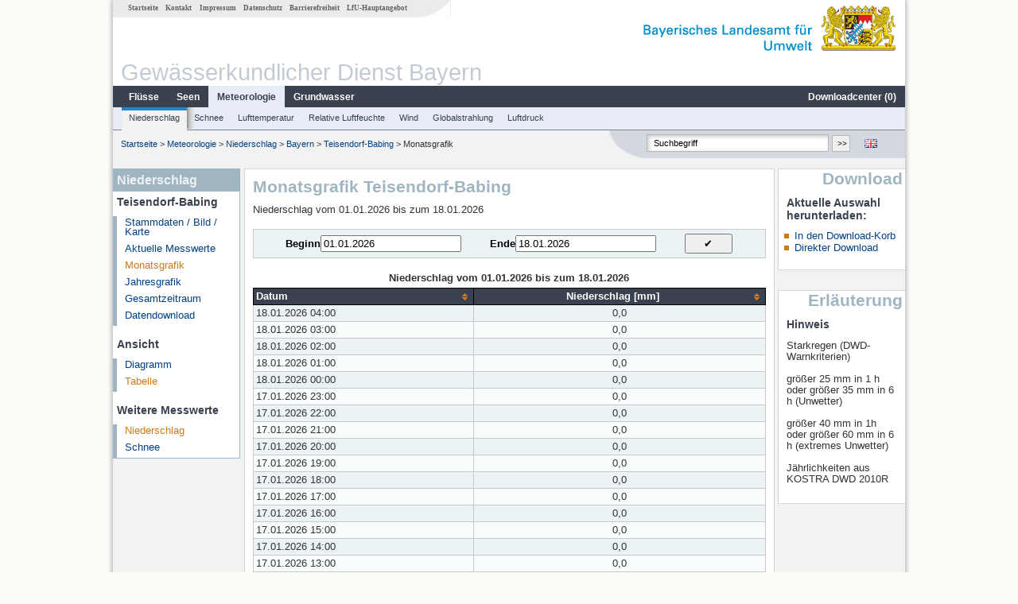

--- FILE ---
content_type: text/html; charset=utf-8
request_url: https://www.gkd.bayern.de/de/meteo/niederschlag/bayern/teisendorf-babing-13694/monatswerte/tabelle?art=Nsum
body_size: 7335
content:
<!DOCTYPE html>
<html lang="de">
<head>
    <meta charset="utf-8">
    <meta http-equiv="X-UA-Compatible" content="IE=edge">
    <meta name="viewport" content="width=device-width, initial-scale=1">
    <title>Niederschlag: Monatsgrafik Teisendorf-Babing</title>
    <link href="https://www.gkd.bayern.de/css/style.20231129.css" rel="stylesheet">
    <link href="https://media.gkd.bayern.de/js/jquery-ui-1.13.2/jquery-ui.min.css" rel="stylesheet">
    <link rel="icon" href="https://www.gkd.bayern.de/favicon.ico">
    <link rel="canonical" href="https://www.gkd.bayern.de/de/meteo/niederschlag/bayern/teisendorf-babing-13694/monatswerte/tabelle" />
    <meta name="description" content=""><meta name="keywords" content="Gewässerkundlicher Dienst,Bayern,Messdaten,Gewässerkunde,Download,Abfluss,Grundwasser,Grundwasserstand,Niederschlag,Wassertemperatur,Fluss,See,Gewaesser,Wasserstand,GKD,Gewässerchemie"><meta name="robots" content="index, follow"><link href="https://media.gkd.bayern.de/js/jquery-ui-1.13.2/jquery-ui.min.css" rel="stylesheet"><link href="https://media.gkd.bayern.de/js/jquery-ui-1.13.2/jquery-ui.min.css" rel="stylesheet"><script src="https://media.gkd.bayern.de/js/jquery-3.7.0/jquery.min.js"></script><script src="https://media.gkd.bayern.de/js/jquery/jquery.maphilight.min.js"></script></head>

<body>
<a title="#" name="top"></a>
<div id="center" class="wide">
    <div id="kopf">
        <div id="schriftzug">
            <div id="navi_meta"><ul><li class=""><a href="https://www.gkd.bayern.de/de/" title="Startseite" id="Startseite">Startseite</a></li><li class=" append_mobile"><a href="https://www.gkd.bayern.de/de/kontakt" title="Kontakt" id="Kontakt">Kontakt</a></li><li class=" append_mobile"><a href="https://www.gkd.bayern.de/de/impressum" title="Impressum" id="Impressum">Impressum</a></li><li class=" append_mobile"><a href="https://www.gkd.bayern.de/de/datenschutz" title="Datenschutz" id="Datenschutz">Datenschutz</a></li><li class=""><a href="https://www.gkd.bayern.de/de/barrierefreiheit" title="Barrierefreiheit" id="Barrierefreiheit">Barrierefreiheit</a></li><li class=""><a href="https://www.lfu.bayern.de/" target="_blank" id="LfU-Hauptangebot">LfU-Hauptangebot</a></li></ul></div>
            <div id="lfu"><img src="https://www.gkd.bayern.de/images/layout/schriftzug_l.png" alt="Bayerisches Landesamt f&uuml;r Umwelt"></div>
        </div>
        <div id="kopfgrafik">Gewässerkundlicher Dienst Bayern</div>
        <div id="navi_horizontal_container">
            <div id="navi_horizontal">
                <ul><li class=""><a href="https://www.gkd.bayern.de/de/fluesse" id="Fl&uuml;sse">Fl&uuml;sse</a><ul class="hide"><li class=""><a href="https://www.gkd.bayern.de/de/fluesse/wasserstand" id="Wasserstand">Wasserstand</a></li><li class=""><a href="https://www.gkd.bayern.de/de/fluesse/abfluss" id="Abfluss">Abfluss</a></li><li class=""><a href="https://www.gkd.bayern.de/de/fluesse/wassertemperatur" id="Wassertemperatur">Wassertemperatur</a></li><li class=""><a href="https://www.gkd.bayern.de/de/fluesse/schwebstoff" id="Schwebstoff">Schwebstoff</a></li><li class=""><a href="https://www.gkd.bayern.de/de/fluesse/chemie" id="Chemie">Chemie</a></li><li class=""><a href="https://www.gkd.bayern.de/de/fluesse/biologie" id="Biologie">Biologie</a></li></ul></li><li class=""><a href="https://www.gkd.bayern.de/de/seen" id="Seen">Seen</a><ul class="hide"><li class=""><a href="https://www.gkd.bayern.de/de/seen/wasserstand" id="Wasserstand">Wasserstand</a></li><li class=""><a href="https://www.gkd.bayern.de/de/seen/wassertemperatur" id="Wassertemperatur">Wassertemperatur</a></li><li class=""><a href="https://www.gkd.bayern.de/de/seen/chemie" id="Chemie">Chemie</a></li><li class=""><a href="https://www.gkd.bayern.de/de/seen/biologie" id="Biologie">Biologie</a></li></ul></li><li class="active"><a href="https://www.gkd.bayern.de/de/meteo" class="active" id="Meteorologie">Meteorologie</a><ul class="hide"><li class=""><a href="https://www.gkd.bayern.de/de/meteo/niederschlag" id="Niederschlag">Niederschlag</a></li><li class=""><a href="https://www.gkd.bayern.de/de/meteo/schnee" id="Schnee">Schnee</a></li><li class=""><a href="https://www.gkd.bayern.de/de/meteo/lufttemperatur" id="Lufttemperatur">Lufttemperatur</a></li><li class=""><a href="https://www.gkd.bayern.de/de/meteo/luftfeuchte" id="Relative Luftfeuchte">Relative Luftfeuchte</a></li><li class=""><a href="https://www.gkd.bayern.de/de/meteo/wind" id="Wind">Wind</a></li><li class=""><a href="https://www.gkd.bayern.de/de/meteo/globalstrahlung" id="Globalstrahlung">Globalstrahlung</a></li><li class=""><a href="https://www.gkd.bayern.de/de/meteo/luftdruck" id="Luftdruck">Luftdruck</a></li></ul></li><li class=""><a href="https://www.gkd.bayern.de/de/grundwasser" id="Grundwasser">Grundwasser</a><ul class="hide"><li class=""><a href="https://www.gkd.bayern.de/de/grundwasser/oberesstockwerk" id="Wasserstand oberes Stockwerk">Wasserstand oberes Stockwerk</a></li><li class=""><a href="https://www.gkd.bayern.de/de/grundwasser/tieferestockwerke" id="Wasserstand tiefere Stockwerke">Wasserstand tiefere Stockwerke</a></li><li class=""><a href="https://www.gkd.bayern.de/de/grundwasser/quellschuettung" id="Quellsch&uuml;ttung">Quellsch&uuml;ttung</a></li><li class=""><a href="https://www.gkd.bayern.de/de/grundwasser/quelltemperatur" id="Quelltemperatur">Quelltemperatur</a></li><li class=""><a href="https://www.gkd.bayern.de/de/grundwasser/chemie" id="Chemie">Chemie</a></li></ul></li><li class=" float_right"><a href="https://www.gkd.bayern.de/de/downloadcenter" id="downloadcenter">Downloadcenter (<span class="downloadanz">0</span>)</a><ul class="hide"><li class=""><a href="https://www.gkd.bayern.de/de/downloadcenter" id="Download-Korb">Download-Korb</a></li><li class=""><a href="https://www.gkd.bayern.de/de/downloadcenter/wizard" id="Messstellenauswahl">Messstellenauswahl</a></li></ul></li></ul>            </div>

            <div id="navi_horizontal_sub">
                <ul><li class="active"><a href="https://www.gkd.bayern.de/de/meteo/niederschlag" class="active" id="Niederschlag">Niederschlag</a></li><li class=""><a href="https://www.gkd.bayern.de/de/meteo/schnee" id="Schnee">Schnee</a></li><li class=""><a href="https://www.gkd.bayern.de/de/meteo/lufttemperatur" id="Lufttemperatur">Lufttemperatur</a></li><li class=""><a href="https://www.gkd.bayern.de/de/meteo/luftfeuchte" id="Relative Luftfeuchte">Relative Luftfeuchte</a></li><li class=""><a href="https://www.gkd.bayern.de/de/meteo/wind" id="Wind">Wind</a></li><li class=""><a href="https://www.gkd.bayern.de/de/meteo/globalstrahlung" id="Globalstrahlung">Globalstrahlung</a></li><li class=""><a href="https://www.gkd.bayern.de/de/meteo/luftdruck" id="Luftdruck">Luftdruck</a></li></ul>            </div>
        </div>
    </div>

    <div id="content">
        <div id="surfpfad">
            <ul>
                <li><a href="https://www.gkd.bayern.de/de/">Startseite</a> &gt;</li><li> <a href="https://www.gkd.bayern.de/de/meteo">Meteorologie</a> &gt;</li><li> <a href="https://www.gkd.bayern.de/de/meteo/niederschlag">Niederschlag</a> &gt;</li><li> <a href="https://www.gkd.bayern.de/de/meteo/niederschlag/bayern">Bayern</a> &gt;</li><li> <a href="https://www.gkd.bayern.de/de/meteo/niederschlag/bayern/teisendorf-babing-13694">Teisendorf-Babing</a> &gt;</li><li> Monatsgrafik</li>
            </ul>

            <div id="kopfsymbole">
                <ul style="padding-left:15px;">
                    <li><a id="translatePage" href="https://www.gkd.bayern.de/en/meteo/precipitation/bayern/teisendorf-babing-13694/month-values/table"><img alt="English version" title="English version" src="https://www.gkd.bayern.de/images/symbole/gb.png" /></a></li>                </ul>
                <form action="https://www.gkd.bayern.de/de/search" method="get" name="searchform">
                    <input onclick="if(this.value=='Suchbegriff') this.value='';" type="text" name="suche" id="q"
                           value="Suchbegriff" size="18" maxlength="128"/>
                    <input type="submit" id="submit" value="&gt;&gt;"/>
                </form>
            </div>
            <!--/UdmComment-->

            <!-- id = surfpfad -->
        </div>
        <!-- Janus Header End -->


        <div id="navi_links_3c"><div class="row"><div class="col">
<div class="header">Niederschlag</div>
<h4 style="margin: 5px 0 5px 5px">Teisendorf-Babing</h4>
<ul><li><a class="" href="https://www.gkd.bayern.de/de/meteo/niederschlag/bayern/teisendorf-babing-13694">Stammdaten / Bild / Karte</a></li>
<li><a class="" href="https://www.gkd.bayern.de/de/meteo/niederschlag/bayern/teisendorf-babing-13694/messwerte">Aktuelle Messwerte</a></li>
<li><a class="active" href="https://www.gkd.bayern.de/de/meteo/niederschlag/bayern/teisendorf-babing-13694/monatswerte">Monatsgrafik</a></li>
<li><a class="" href="https://www.gkd.bayern.de/de/meteo/niederschlag/bayern/teisendorf-babing-13694/jahreswerte">Jahresgrafik</a></li>
<li><a class="" href="https://www.gkd.bayern.de/de/meteo/niederschlag/bayern/teisendorf-babing-13694/gesamtzeitraum">Gesamtzeitraum</a></li>
<li><a class="" href="https://www.gkd.bayern.de/de/meteo/niederschlag/bayern/teisendorf-babing-13694/download">Datendownload</a></li>
</ul><h4 style="margin: 15px 0 5px 5px">Ansicht</h4><ul><li><a href="https://www.gkd.bayern.de/de/meteo/niederschlag/bayern/teisendorf-babing-13694/monatswerte">Diagramm</a></li><li><a href="https://www.gkd.bayern.de/de/meteo/niederschlag/bayern/teisendorf-babing-13694/monatswerte/tabelle" class="active">Tabelle</a></li></ul><h4 style="margin: 15px 0 5px 5px">Weitere Messwerte</h4><ul><li><a href="https://www.gkd.bayern.de/de/meteo/niederschlag/bayern/teisendorf-babing-13694/monatswerte" class="active">Niederschlag</a></li><li><a href="https://www.gkd.bayern.de/de/meteo/schnee/bayern/teisendorf-babing-13694/monatswerte">Schnee</a></li></ul></div></div></div>        <div id="content_3c" class="col3"><div class="row">
	<div class="heading"><h1>Monatsgrafik Teisendorf-Babing</h1></div>
	<div class="col">Niederschlag vom 01.01.2026 bis zum  18.01.2026<form  class="datepicker" action="https://www.gkd.bayern.de/de/meteo/niederschlag/bayern/teisendorf-babing-13694/monatswerte/tabelle" method="GET"><input type="hidden" name="zr" value="monat"><input type="hidden" name="art" value="Nsum"><div class="datepicker-element"><label class="datepicker-label" for="beginn">Beginn</label><input type="text" id="beginn" class="datepicker-input" name="beginn" value="01.01.2026" /></div><div class="datepicker-element"><label class="datepicker-label" for="ende">Ende</label><input type="text" id="ende" class="datepicker-input" name="ende" value="18.01.2026" /></div><input id="datepicker-submit" type="submit" title="Abschicken" value="✔️" /></form><table  class="tblsort"><caption>Niederschlag vom 01.01.2026 bis zum  18.01.2026</caption><thead><tr><th  data-sorter="shortDate">Datum</th><th  class="center">Niederschlag [mm]</th></tr></thead><tbody><tr  class="row"><td >18.01.2026 04:00</td><td  class="center">0,0</td></tr><tr  class="row2"><td >18.01.2026 03:00</td><td  class="center">0,0</td></tr><tr  class="row"><td >18.01.2026 02:00</td><td  class="center">0,0</td></tr><tr  class="row2"><td >18.01.2026 01:00</td><td  class="center">0,0</td></tr><tr  class="row"><td >18.01.2026 00:00</td><td  class="center">0,0</td></tr><tr  class="row2"><td >17.01.2026 23:00</td><td  class="center">0,0</td></tr><tr  class="row"><td >17.01.2026 22:00</td><td  class="center">0,0</td></tr><tr  class="row2"><td >17.01.2026 21:00</td><td  class="center">0,0</td></tr><tr  class="row"><td >17.01.2026 20:00</td><td  class="center">0,0</td></tr><tr  class="row2"><td >17.01.2026 19:00</td><td  class="center">0,0</td></tr><tr  class="row"><td >17.01.2026 18:00</td><td  class="center">0,0</td></tr><tr  class="row2"><td >17.01.2026 17:00</td><td  class="center">0,0</td></tr><tr  class="row"><td >17.01.2026 16:00</td><td  class="center">0,0</td></tr><tr  class="row2"><td >17.01.2026 15:00</td><td  class="center">0,0</td></tr><tr  class="row"><td >17.01.2026 14:00</td><td  class="center">0,0</td></tr><tr  class="row2"><td >17.01.2026 13:00</td><td  class="center">0,0</td></tr><tr  class="row"><td >17.01.2026 12:00</td><td  class="center">0,0</td></tr><tr  class="row2"><td >17.01.2026 11:00</td><td  class="center">0,0</td></tr><tr  class="row"><td >17.01.2026 10:00</td><td  class="center">0,0</td></tr><tr  class="row2"><td >17.01.2026 09:00</td><td  class="center">0,0</td></tr><tr  class="row"><td >17.01.2026 08:00</td><td  class="center">0,0</td></tr><tr  class="row2"><td >17.01.2026 07:00</td><td  class="center">0,0</td></tr><tr  class="row"><td >17.01.2026 06:00</td><td  class="center">0,0</td></tr><tr  class="row2"><td >17.01.2026 05:00</td><td  class="center">0,0</td></tr><tr  class="row"><td >17.01.2026 04:00</td><td  class="center">0,0</td></tr><tr  class="row2"><td >17.01.2026 03:00</td><td  class="center">0,0</td></tr><tr  class="row"><td >17.01.2026 02:00</td><td  class="center">0,0</td></tr><tr  class="row2"><td >17.01.2026 01:00</td><td  class="center">0,0</td></tr><tr  class="row"><td >17.01.2026 00:00</td><td  class="center">0,0</td></tr><tr  class="row2"><td >16.01.2026 23:00</td><td  class="center">0,0</td></tr><tr  class="row"><td >16.01.2026 22:00</td><td  class="center">0,0</td></tr><tr  class="row2"><td >16.01.2026 21:00</td><td  class="center">0,0</td></tr><tr  class="row"><td >16.01.2026 20:00</td><td  class="center">0,0</td></tr><tr  class="row2"><td >16.01.2026 19:00</td><td  class="center">0,0</td></tr><tr  class="row"><td >16.01.2026 18:00</td><td  class="center">0,0</td></tr><tr  class="row2"><td >16.01.2026 17:00</td><td  class="center">0,0</td></tr><tr  class="row"><td >16.01.2026 16:00</td><td  class="center">0,0</td></tr><tr  class="row2"><td >16.01.2026 15:00</td><td  class="center">0,0</td></tr><tr  class="row"><td >16.01.2026 14:00</td><td  class="center">0,0</td></tr><tr  class="row2"><td >16.01.2026 13:00</td><td  class="center">0,0</td></tr><tr  class="row"><td >16.01.2026 12:00</td><td  class="center">0,0</td></tr><tr  class="row2"><td >16.01.2026 11:00</td><td  class="center">0,0</td></tr><tr  class="row"><td >16.01.2026 10:00</td><td  class="center">0,0</td></tr><tr  class="row2"><td >16.01.2026 09:00</td><td  class="center">0,0</td></tr><tr  class="row"><td >16.01.2026 08:00</td><td  class="center">0,0</td></tr><tr  class="row2"><td >16.01.2026 07:00</td><td  class="center">0,0</td></tr><tr  class="row"><td >16.01.2026 06:00</td><td  class="center">0,0</td></tr><tr  class="row2"><td >16.01.2026 05:00</td><td  class="center">0,0</td></tr><tr  class="row"><td >16.01.2026 04:00</td><td  class="center">0,0</td></tr><tr  class="row2"><td >16.01.2026 03:00</td><td  class="center">0,0</td></tr><tr  class="row"><td >16.01.2026 02:00</td><td  class="center">0,0</td></tr><tr  class="row2"><td >16.01.2026 01:00</td><td  class="center">0,0</td></tr><tr  class="row"><td >16.01.2026 00:00</td><td  class="center">0,0</td></tr><tr  class="row2"><td >15.01.2026 23:00</td><td  class="center">0,0</td></tr><tr  class="row"><td >15.01.2026 22:00</td><td  class="center">0,0</td></tr><tr  class="row2"><td >15.01.2026 21:00</td><td  class="center">0,0</td></tr><tr  class="row"><td >15.01.2026 20:00</td><td  class="center">0,0</td></tr><tr  class="row2"><td >15.01.2026 19:00</td><td  class="center">0,0</td></tr><tr  class="row"><td >15.01.2026 18:00</td><td  class="center">0,0</td></tr><tr  class="row2"><td >15.01.2026 17:00</td><td  class="center">0,0</td></tr><tr  class="row"><td >15.01.2026 16:00</td><td  class="center">0,0</td></tr><tr  class="row2"><td >15.01.2026 15:00</td><td  class="center">0,0</td></tr><tr  class="row"><td >15.01.2026 14:00</td><td  class="center">0,0</td></tr><tr  class="row2"><td >15.01.2026 13:00</td><td  class="center">0,0</td></tr><tr  class="row"><td >15.01.2026 12:00</td><td  class="center">0,0</td></tr><tr  class="row2"><td >15.01.2026 11:00</td><td  class="center">0,0</td></tr><tr  class="row"><td >15.01.2026 10:00</td><td  class="center">0,0</td></tr><tr  class="row2"><td >15.01.2026 09:00</td><td  class="center">0,0</td></tr><tr  class="row"><td >15.01.2026 08:00</td><td  class="center">0,0</td></tr><tr  class="row2"><td >15.01.2026 07:00</td><td  class="center">0,0</td></tr><tr  class="row"><td >15.01.2026 06:00</td><td  class="center">0,0</td></tr><tr  class="row2"><td >15.01.2026 05:00</td><td  class="center">0,0</td></tr><tr  class="row"><td >15.01.2026 04:00</td><td  class="center">0,0</td></tr><tr  class="row2"><td >15.01.2026 03:00</td><td  class="center">0,0</td></tr><tr  class="row"><td >15.01.2026 02:00</td><td  class="center">0,0</td></tr><tr  class="row2"><td >15.01.2026 01:00</td><td  class="center">0,0</td></tr><tr  class="row"><td >15.01.2026 00:00</td><td  class="center">0,0</td></tr><tr  class="row2"><td >14.01.2026 23:00</td><td  class="center">0,0</td></tr><tr  class="row"><td >14.01.2026 22:00</td><td  class="center">0,0</td></tr><tr  class="row2"><td >14.01.2026 21:00</td><td  class="center">0,0</td></tr><tr  class="row"><td >14.01.2026 20:00</td><td  class="center">0,0</td></tr><tr  class="row2"><td >14.01.2026 19:00</td><td  class="center">0,0</td></tr><tr  class="row"><td >14.01.2026 18:00</td><td  class="center">0,0</td></tr><tr  class="row2"><td >14.01.2026 17:00</td><td  class="center">0,0</td></tr><tr  class="row"><td >14.01.2026 16:00</td><td  class="center">0,0</td></tr><tr  class="row2"><td >14.01.2026 15:00</td><td  class="center">0,0</td></tr><tr  class="row"><td >14.01.2026 14:00</td><td  class="center">0,0</td></tr><tr  class="row2"><td >14.01.2026 13:00</td><td  class="center">0,0</td></tr><tr  class="row"><td >14.01.2026 12:00</td><td  class="center">0,0</td></tr><tr  class="row2"><td >14.01.2026 11:00</td><td  class="center">0,0</td></tr><tr  class="row"><td >14.01.2026 10:00</td><td  class="center">0,0</td></tr><tr  class="row2"><td >14.01.2026 09:00</td><td  class="center">0,0</td></tr><tr  class="row"><td >14.01.2026 08:00</td><td  class="center">0,0</td></tr><tr  class="row2"><td >14.01.2026 07:00</td><td  class="center">0,0</td></tr><tr  class="row"><td >14.01.2026 06:00</td><td  class="center">0,0</td></tr><tr  class="row2"><td >14.01.2026 05:00</td><td  class="center">0,0</td></tr><tr  class="row"><td >14.01.2026 04:00</td><td  class="center">0,0</td></tr><tr  class="row2"><td >14.01.2026 03:00</td><td  class="center">0,0</td></tr><tr  class="row"><td >14.01.2026 02:00</td><td  class="center">0,0</td></tr><tr  class="row2"><td >14.01.2026 01:00</td><td  class="center">0,0</td></tr><tr  class="row"><td >14.01.2026 00:00</td><td  class="center">0,0</td></tr><tr  class="row2"><td >13.01.2026 23:00</td><td  class="center">0,0</td></tr><tr  class="row"><td >13.01.2026 22:00</td><td  class="center">0,0</td></tr><tr  class="row2"><td >13.01.2026 21:00</td><td  class="center">0,0</td></tr><tr  class="row"><td >13.01.2026 20:00</td><td  class="center">0,0</td></tr><tr  class="row2"><td >13.01.2026 19:00</td><td  class="center">0,0</td></tr><tr  class="row"><td >13.01.2026 18:00</td><td  class="center">0,0</td></tr><tr  class="row2"><td >13.01.2026 17:00</td><td  class="center">0,0</td></tr><tr  class="row"><td >13.01.2026 16:00</td><td  class="center">0,0</td></tr><tr  class="row2"><td >13.01.2026 15:00</td><td  class="center">0,0</td></tr><tr  class="row"><td >13.01.2026 14:00</td><td  class="center">0,0</td></tr><tr  class="row2"><td >13.01.2026 13:00</td><td  class="center">0,0</td></tr><tr  class="row"><td >13.01.2026 12:00</td><td  class="center">0,0</td></tr><tr  class="row2"><td >13.01.2026 11:00</td><td  class="center">0,0</td></tr><tr  class="row"><td >13.01.2026 10:00</td><td  class="center">0,0</td></tr><tr  class="row2"><td >13.01.2026 09:00</td><td  class="center">0,0</td></tr><tr  class="row"><td >13.01.2026 08:00</td><td  class="center">0,0</td></tr><tr  class="row2"><td >13.01.2026 07:00</td><td  class="center">0,0</td></tr><tr  class="row"><td >13.01.2026 06:00</td><td  class="center">0,0</td></tr><tr  class="row2"><td >13.01.2026 05:00</td><td  class="center">0,0</td></tr><tr  class="row"><td >13.01.2026 04:00</td><td  class="center">0,0</td></tr><tr  class="row2"><td >13.01.2026 03:00</td><td  class="center">0,0</td></tr><tr  class="row"><td >13.01.2026 02:00</td><td  class="center">0,0</td></tr><tr  class="row2"><td >13.01.2026 01:00</td><td  class="center">0,0</td></tr><tr  class="row"><td >13.01.2026 00:00</td><td  class="center">0,0</td></tr><tr  class="row2"><td >12.01.2026 23:00</td><td  class="center">0,0</td></tr><tr  class="row"><td >12.01.2026 22:00</td><td  class="center">0,8</td></tr><tr  class="row2"><td >12.01.2026 21:00</td><td  class="center">1,7</td></tr><tr  class="row"><td >12.01.2026 20:00</td><td  class="center">1,2</td></tr><tr  class="row2"><td >12.01.2026 19:00</td><td  class="center">1,2</td></tr><tr  class="row"><td >12.01.2026 18:00</td><td  class="center">1,1</td></tr><tr  class="row2"><td >12.01.2026 17:00</td><td  class="center">1,0</td></tr><tr  class="row"><td >12.01.2026 16:00</td><td  class="center">0,3</td></tr><tr  class="row2"><td >12.01.2026 15:00</td><td  class="center">0,1</td></tr><tr  class="row"><td >12.01.2026 14:00</td><td  class="center">0,4</td></tr><tr  class="row2"><td >12.01.2026 13:00</td><td  class="center">0,2</td></tr><tr  class="row"><td >12.01.2026 12:00</td><td  class="center">0,2</td></tr><tr  class="row2"><td >12.01.2026 11:00</td><td  class="center">0,1</td></tr><tr  class="row"><td >12.01.2026 10:00</td><td  class="center">0,0</td></tr><tr  class="row2"><td >12.01.2026 09:00</td><td  class="center">0,0</td></tr><tr  class="row"><td >12.01.2026 08:00</td><td  class="center">0,0</td></tr><tr  class="row2"><td >12.01.2026 07:00</td><td  class="center">0,0</td></tr><tr  class="row"><td >12.01.2026 06:00</td><td  class="center">0,0</td></tr><tr  class="row2"><td >12.01.2026 05:00</td><td  class="center">0,0</td></tr><tr  class="row"><td >12.01.2026 04:00</td><td  class="center">0,0</td></tr><tr  class="row2"><td >12.01.2026 03:00</td><td  class="center">0,0</td></tr><tr  class="row"><td >12.01.2026 02:00</td><td  class="center">0,0</td></tr><tr  class="row2"><td >12.01.2026 01:00</td><td  class="center">0,0</td></tr><tr  class="row"><td >12.01.2026 00:00</td><td  class="center">0,0</td></tr><tr  class="row2"><td >11.01.2026 23:00</td><td  class="center">0,0</td></tr><tr  class="row"><td >11.01.2026 22:00</td><td  class="center">0,0</td></tr><tr  class="row2"><td >11.01.2026 21:00</td><td  class="center">0,0</td></tr><tr  class="row"><td >11.01.2026 20:00</td><td  class="center">0,0</td></tr><tr  class="row2"><td >11.01.2026 19:00</td><td  class="center">0,0</td></tr><tr  class="row"><td >11.01.2026 18:00</td><td  class="center">0,0</td></tr><tr  class="row2"><td >11.01.2026 17:00</td><td  class="center">0,0</td></tr><tr  class="row"><td >11.01.2026 16:00</td><td  class="center">0,0</td></tr><tr  class="row2"><td >11.01.2026 15:00</td><td  class="center">0,0</td></tr><tr  class="row"><td >11.01.2026 14:00</td><td  class="center">0,0</td></tr><tr  class="row2"><td >11.01.2026 13:00</td><td  class="center">0,0</td></tr><tr  class="row"><td >11.01.2026 12:00</td><td  class="center">0,0</td></tr><tr  class="row2"><td >11.01.2026 11:00</td><td  class="center">0,0</td></tr><tr  class="row"><td >11.01.2026 10:00</td><td  class="center">0,0</td></tr><tr  class="row2"><td >11.01.2026 09:00</td><td  class="center">0,0</td></tr><tr  class="row"><td >11.01.2026 08:00</td><td  class="center">0,0</td></tr><tr  class="row2"><td >11.01.2026 07:00</td><td  class="center">0,0</td></tr><tr  class="row"><td >11.01.2026 06:00</td><td  class="center">0,0</td></tr><tr  class="row2"><td >11.01.2026 05:00</td><td  class="center">0,0</td></tr><tr  class="row"><td >11.01.2026 04:00</td><td  class="center">0,4</td></tr><tr  class="row2"><td >11.01.2026 03:00</td><td  class="center">1,6</td></tr><tr  class="row"><td >11.01.2026 02:00</td><td  class="center">1,0</td></tr><tr  class="row2"><td >11.01.2026 01:00</td><td  class="center">1,9</td></tr><tr  class="row"><td >11.01.2026 00:00</td><td  class="center">1,1</td></tr><tr  class="row2"><td >10.01.2026 23:00</td><td  class="center">1,6</td></tr><tr  class="row"><td >10.01.2026 22:00</td><td  class="center">0,9</td></tr><tr  class="row2"><td >10.01.2026 21:00</td><td  class="center">0,6</td></tr><tr  class="row"><td >10.01.2026 20:00</td><td  class="center">0,5</td></tr><tr  class="row2"><td >10.01.2026 19:00</td><td  class="center">0,1</td></tr><tr  class="row"><td >10.01.2026 18:00</td><td  class="center">0,1</td></tr><tr  class="row2"><td >10.01.2026 17:00</td><td  class="center">0,3</td></tr><tr  class="row"><td >10.01.2026 16:00</td><td  class="center">0,5</td></tr><tr  class="row2"><td >10.01.2026 15:00</td><td  class="center">0,2</td></tr><tr  class="row"><td >10.01.2026 14:00</td><td  class="center">0,3</td></tr><tr  class="row2"><td >10.01.2026 13:00</td><td  class="center">0,3</td></tr><tr  class="row"><td >10.01.2026 12:00</td><td  class="center">0,2</td></tr><tr  class="row2"><td >10.01.2026 11:00</td><td  class="center">0,2</td></tr><tr  class="row"><td >10.01.2026 10:00</td><td  class="center">0,1</td></tr><tr  class="row2"><td >10.01.2026 09:00</td><td  class="center">0,0</td></tr><tr  class="row"><td >10.01.2026 08:00</td><td  class="center">0,0</td></tr><tr  class="row2"><td >10.01.2026 07:00</td><td  class="center">0,0</td></tr><tr  class="row"><td >10.01.2026 06:00</td><td  class="center">0,0</td></tr><tr  class="row2"><td >10.01.2026 05:00</td><td  class="center">0,0</td></tr><tr  class="row"><td >10.01.2026 04:00</td><td  class="center">0,0</td></tr><tr  class="row2"><td >10.01.2026 03:00</td><td  class="center">0,0</td></tr><tr  class="row"><td >10.01.2026 02:00</td><td  class="center">0,0</td></tr><tr  class="row2"><td >10.01.2026 01:00</td><td  class="center">0,0</td></tr><tr  class="row"><td >10.01.2026 00:00</td><td  class="center">0,0</td></tr><tr  class="row2"><td >09.01.2026 23:00</td><td  class="center">0,0</td></tr><tr  class="row"><td >09.01.2026 22:00</td><td  class="center">0,0</td></tr><tr  class="row2"><td >09.01.2026 21:00</td><td  class="center">0,0</td></tr><tr  class="row"><td >09.01.2026 20:00</td><td  class="center">0,0</td></tr><tr  class="row2"><td >09.01.2026 19:00</td><td  class="center">0,0</td></tr><tr  class="row"><td >09.01.2026 18:00</td><td  class="center">0,0</td></tr><tr  class="row2"><td >09.01.2026 17:00</td><td  class="center">0,0</td></tr><tr  class="row"><td >09.01.2026 16:00</td><td  class="center">0,2</td></tr><tr  class="row2"><td >09.01.2026 15:00</td><td  class="center">0,0</td></tr><tr  class="row"><td >09.01.2026 14:00</td><td  class="center">0,0</td></tr><tr  class="row2"><td >09.01.2026 13:00</td><td  class="center">0,0</td></tr><tr  class="row"><td >09.01.2026 12:00</td><td  class="center">0,0</td></tr><tr  class="row2"><td >09.01.2026 11:00</td><td  class="center">0,0</td></tr><tr  class="row"><td >09.01.2026 10:00</td><td  class="center">0,0</td></tr><tr  class="row2"><td >09.01.2026 09:00</td><td  class="center">0,0</td></tr><tr  class="row"><td >09.01.2026 08:00</td><td  class="center">0,2</td></tr><tr  class="row2"><td >09.01.2026 07:00</td><td  class="center">0,1</td></tr><tr  class="row"><td >09.01.2026 06:00</td><td  class="center">0,9</td></tr><tr  class="row2"><td >09.01.2026 05:00</td><td  class="center">0,6</td></tr><tr  class="row"><td >09.01.2026 04:00</td><td  class="center">0,4</td></tr><tr  class="row2"><td >09.01.2026 03:00</td><td  class="center">1,1</td></tr><tr  class="row"><td >09.01.2026 02:00</td><td  class="center">0,8</td></tr><tr  class="row2"><td >09.01.2026 01:00</td><td  class="center">0,6</td></tr><tr  class="row"><td >09.01.2026 00:00</td><td  class="center">0,1</td></tr><tr  class="row2"><td >08.01.2026 23:00</td><td  class="center">1,0</td></tr><tr  class="row"><td >08.01.2026 22:00</td><td  class="center">0,4</td></tr><tr  class="row2"><td >08.01.2026 21:00</td><td  class="center">0,5</td></tr><tr  class="row"><td >08.01.2026 20:00</td><td  class="center">0,2</td></tr><tr  class="row2"><td >08.01.2026 19:00</td><td  class="center">0,3</td></tr><tr  class="row"><td >08.01.2026 18:00</td><td  class="center">0,3</td></tr><tr  class="row2"><td >08.01.2026 17:00</td><td  class="center">0,1</td></tr><tr  class="row"><td >08.01.2026 16:00</td><td  class="center">0,0</td></tr><tr  class="row2"><td >08.01.2026 15:00</td><td  class="center">0,0</td></tr><tr  class="row"><td >08.01.2026 14:00</td><td  class="center">0,0</td></tr><tr  class="row2"><td >08.01.2026 13:00</td><td  class="center">0,0</td></tr><tr  class="row"><td >08.01.2026 12:00</td><td  class="center">0,0</td></tr><tr  class="row2"><td >08.01.2026 11:00</td><td  class="center">0,0</td></tr><tr  class="row"><td >08.01.2026 10:00</td><td  class="center">0,0</td></tr><tr  class="row2"><td >08.01.2026 09:00</td><td  class="center">0,0</td></tr><tr  class="row"><td >08.01.2026 08:00</td><td  class="center">0,0</td></tr><tr  class="row2"><td >08.01.2026 07:00</td><td  class="center">0,0</td></tr><tr  class="row"><td >08.01.2026 06:00</td><td  class="center">0,4</td></tr><tr  class="row2"><td >08.01.2026 05:00</td><td  class="center">0,3</td></tr><tr  class="row"><td >08.01.2026 04:00</td><td  class="center">0,0</td></tr><tr  class="row2"><td >08.01.2026 03:00</td><td  class="center">0,0</td></tr><tr  class="row"><td >08.01.2026 02:00</td><td  class="center">0,0</td></tr><tr  class="row2"><td >08.01.2026 01:00</td><td  class="center">0,0</td></tr><tr  class="row"><td >08.01.2026 00:00</td><td  class="center">0,0</td></tr><tr  class="row2"><td >07.01.2026 23:00</td><td  class="center">0,0</td></tr><tr  class="row"><td >07.01.2026 22:00</td><td  class="center">0,0</td></tr><tr  class="row2"><td >07.01.2026 21:00</td><td  class="center">0,0</td></tr><tr  class="row"><td >07.01.2026 20:00</td><td  class="center">0,0</td></tr><tr  class="row2"><td >07.01.2026 19:00</td><td  class="center">0,0</td></tr><tr  class="row"><td >07.01.2026 18:00</td><td  class="center">0,0</td></tr><tr  class="row2"><td >07.01.2026 17:00</td><td  class="center">0,0</td></tr><tr  class="row"><td >07.01.2026 16:00</td><td  class="center">0,0</td></tr><tr  class="row2"><td >07.01.2026 15:00</td><td  class="center">0,0</td></tr><tr  class="row"><td >07.01.2026 14:00</td><td  class="center">0,0</td></tr><tr  class="row2"><td >07.01.2026 13:00</td><td  class="center">0,0</td></tr><tr  class="row"><td >07.01.2026 12:00</td><td  class="center">0,0</td></tr><tr  class="row2"><td >07.01.2026 11:00</td><td  class="center">0,0</td></tr><tr  class="row"><td >07.01.2026 10:00</td><td  class="center">0,0</td></tr><tr  class="row2"><td >07.01.2026 09:00</td><td  class="center">0,0</td></tr><tr  class="row"><td >07.01.2026 08:00</td><td  class="center">0,0</td></tr><tr  class="row2"><td >07.01.2026 07:00</td><td  class="center">0,0</td></tr><tr  class="row"><td >07.01.2026 06:00</td><td  class="center">0,0</td></tr><tr  class="row2"><td >07.01.2026 05:00</td><td  class="center">0,0</td></tr><tr  class="row"><td >07.01.2026 04:00</td><td  class="center">0,0</td></tr><tr  class="row2"><td >07.01.2026 03:00</td><td  class="center">0,0</td></tr><tr  class="row"><td >07.01.2026 02:00</td><td  class="center">0,0</td></tr><tr  class="row2"><td >07.01.2026 01:00</td><td  class="center">0,0</td></tr><tr  class="row"><td >07.01.2026 00:00</td><td  class="center">0,0</td></tr><tr  class="row2"><td >06.01.2026 23:00</td><td  class="center">0,0</td></tr><tr  class="row"><td >06.01.2026 22:00</td><td  class="center">0,0</td></tr><tr  class="row2"><td >06.01.2026 21:00</td><td  class="center">0,0</td></tr><tr  class="row"><td >06.01.2026 20:00</td><td  class="center">0,0</td></tr><tr  class="row2"><td >06.01.2026 19:00</td><td  class="center">0,0</td></tr><tr  class="row"><td >06.01.2026 18:00</td><td  class="center">0,0</td></tr><tr  class="row2"><td >06.01.2026 17:00</td><td  class="center">0,0</td></tr><tr  class="row"><td >06.01.2026 16:00</td><td  class="center">0,0</td></tr><tr  class="row2"><td >06.01.2026 15:00</td><td  class="center">0,0</td></tr><tr  class="row"><td >06.01.2026 14:00</td><td  class="center">0,0</td></tr><tr  class="row2"><td >06.01.2026 13:00</td><td  class="center">0,0</td></tr><tr  class="row"><td >06.01.2026 12:00</td><td  class="center">0,0</td></tr><tr  class="row2"><td >06.01.2026 11:00</td><td  class="center">0,0</td></tr><tr  class="row"><td >06.01.2026 10:00</td><td  class="center">0,0</td></tr><tr  class="row2"><td >06.01.2026 09:00</td><td  class="center">0,0</td></tr><tr  class="row"><td >06.01.2026 08:00</td><td  class="center">0,0</td></tr><tr  class="row2"><td >06.01.2026 07:00</td><td  class="center">0,0</td></tr><tr  class="row"><td >06.01.2026 06:00</td><td  class="center">0,0</td></tr><tr  class="row2"><td >06.01.2026 05:00</td><td  class="center">0,0</td></tr><tr  class="row"><td >06.01.2026 04:00</td><td  class="center">0,0</td></tr><tr  class="row2"><td >06.01.2026 03:00</td><td  class="center">0,0</td></tr><tr  class="row"><td >06.01.2026 02:00</td><td  class="center">0,0</td></tr><tr  class="row2"><td >06.01.2026 01:00</td><td  class="center">0,0</td></tr><tr  class="row"><td >06.01.2026 00:00</td><td  class="center">0,0</td></tr><tr  class="row2"><td >05.01.2026 23:00</td><td  class="center">0,0</td></tr><tr  class="row"><td >05.01.2026 22:00</td><td  class="center">0,0</td></tr><tr  class="row2"><td >05.01.2026 21:00</td><td  class="center">0,0</td></tr><tr  class="row"><td >05.01.2026 20:00</td><td  class="center">0,0</td></tr><tr  class="row2"><td >05.01.2026 19:00</td><td  class="center">0,0</td></tr><tr  class="row"><td >05.01.2026 18:00</td><td  class="center">0,0</td></tr><tr  class="row2"><td >05.01.2026 17:00</td><td  class="center">0,0</td></tr><tr  class="row"><td >05.01.2026 16:00</td><td  class="center">0,0</td></tr><tr  class="row2"><td >05.01.2026 15:00</td><td  class="center">0,0</td></tr><tr  class="row"><td >05.01.2026 14:00</td><td  class="center">0,0</td></tr><tr  class="row2"><td >05.01.2026 13:00</td><td  class="center">0,1</td></tr><tr  class="row"><td >05.01.2026 12:00</td><td  class="center">0,1</td></tr><tr  class="row2"><td >05.01.2026 11:00</td><td  class="center">0,0</td></tr><tr  class="row"><td >05.01.2026 10:00</td><td  class="center">0,0</td></tr><tr  class="row2"><td >05.01.2026 09:00</td><td  class="center">0,0</td></tr><tr  class="row"><td >05.01.2026 08:00</td><td  class="center">0,0</td></tr><tr  class="row2"><td >05.01.2026 07:00</td><td  class="center">0,0</td></tr><tr  class="row"><td >05.01.2026 06:00</td><td  class="center">0,0</td></tr><tr  class="row2"><td >05.01.2026 05:00</td><td  class="center">0,0</td></tr><tr  class="row"><td >05.01.2026 04:00</td><td  class="center">0,0</td></tr><tr  class="row2"><td >05.01.2026 03:00</td><td  class="center">0,0</td></tr><tr  class="row"><td >05.01.2026 02:00</td><td  class="center">0,0</td></tr><tr  class="row2"><td >05.01.2026 01:00</td><td  class="center">0,0</td></tr><tr  class="row"><td >05.01.2026 00:00</td><td  class="center">0,0</td></tr><tr  class="row2"><td >04.01.2026 23:00</td><td  class="center">0,0</td></tr><tr  class="row"><td >04.01.2026 22:00</td><td  class="center">0,0</td></tr><tr  class="row2"><td >04.01.2026 21:00</td><td  class="center">0,0</td></tr><tr  class="row"><td >04.01.2026 20:00</td><td  class="center">0,0</td></tr><tr  class="row2"><td >04.01.2026 19:00</td><td  class="center">0,0</td></tr><tr  class="row"><td >04.01.2026 18:00</td><td  class="center">0,0</td></tr><tr  class="row2"><td >04.01.2026 17:00</td><td  class="center">0,0</td></tr><tr  class="row"><td >04.01.2026 16:00</td><td  class="center">0,0</td></tr><tr  class="row2"><td >04.01.2026 15:00</td><td  class="center">0,0</td></tr><tr  class="row"><td >04.01.2026 14:00</td><td  class="center">0,0</td></tr><tr  class="row2"><td >04.01.2026 13:00</td><td  class="center">0,0</td></tr><tr  class="row"><td >04.01.2026 12:00</td><td  class="center">0,0</td></tr><tr  class="row2"><td >04.01.2026 11:00</td><td  class="center">0,0</td></tr><tr  class="row"><td >04.01.2026 10:00</td><td  class="center">0,0</td></tr><tr  class="row2"><td >04.01.2026 09:00</td><td  class="center">0,0</td></tr><tr  class="row"><td >04.01.2026 08:00</td><td  class="center">0,0</td></tr><tr  class="row2"><td >04.01.2026 07:00</td><td  class="center">0,0</td></tr><tr  class="row"><td >04.01.2026 06:00</td><td  class="center">0,0</td></tr><tr  class="row2"><td >04.01.2026 05:00</td><td  class="center">0,0</td></tr><tr  class="row"><td >04.01.2026 04:00</td><td  class="center">0,0</td></tr><tr  class="row2"><td >04.01.2026 03:00</td><td  class="center">0,0</td></tr><tr  class="row"><td >04.01.2026 02:00</td><td  class="center">0,0</td></tr><tr  class="row2"><td >04.01.2026 01:00</td><td  class="center">0,0</td></tr><tr  class="row"><td >04.01.2026 00:00</td><td  class="center">0,0</td></tr><tr  class="row2"><td >03.01.2026 23:00</td><td  class="center">0,0</td></tr><tr  class="row"><td >03.01.2026 22:00</td><td  class="center">0,0</td></tr><tr  class="row2"><td >03.01.2026 21:00</td><td  class="center">0,0</td></tr><tr  class="row"><td >03.01.2026 20:00</td><td  class="center">0,0</td></tr><tr  class="row2"><td >03.01.2026 19:00</td><td  class="center">0,0</td></tr><tr  class="row"><td >03.01.2026 18:00</td><td  class="center">0,0</td></tr><tr  class="row2"><td >03.01.2026 17:00</td><td  class="center">0,0</td></tr><tr  class="row"><td >03.01.2026 16:00</td><td  class="center">0,0</td></tr><tr  class="row2"><td >03.01.2026 15:00</td><td  class="center">0,0</td></tr><tr  class="row"><td >03.01.2026 14:00</td><td  class="center">0,0</td></tr><tr  class="row2"><td >03.01.2026 13:00</td><td  class="center">0,0</td></tr><tr  class="row"><td >03.01.2026 12:00</td><td  class="center">0,0</td></tr><tr  class="row2"><td >03.01.2026 11:00</td><td  class="center">0,0</td></tr><tr  class="row"><td >03.01.2026 10:00</td><td  class="center">0,0</td></tr><tr  class="row2"><td >03.01.2026 09:00</td><td  class="center">0,0</td></tr><tr  class="row"><td >03.01.2026 08:00</td><td  class="center">0,0</td></tr><tr  class="row2"><td >03.01.2026 07:00</td><td  class="center">0,0</td></tr><tr  class="row"><td >03.01.2026 06:00</td><td  class="center">0,0</td></tr><tr  class="row2"><td >03.01.2026 05:00</td><td  class="center">0,0</td></tr><tr  class="row"><td >03.01.2026 04:00</td><td  class="center">0,0</td></tr><tr  class="row2"><td >03.01.2026 03:00</td><td  class="center">0,0</td></tr><tr  class="row"><td >03.01.2026 02:00</td><td  class="center">0,2</td></tr><tr  class="row2"><td >03.01.2026 01:00</td><td  class="center">1,9</td></tr><tr  class="row"><td >03.01.2026 00:00</td><td  class="center">2,2</td></tr><tr  class="row2"><td >02.01.2026 23:00</td><td  class="center">1,0</td></tr><tr  class="row"><td >02.01.2026 22:00</td><td  class="center">0,1</td></tr><tr  class="row2"><td >02.01.2026 21:00</td><td  class="center">0,0</td></tr><tr  class="row"><td >02.01.2026 20:00</td><td  class="center">0,0</td></tr><tr  class="row2"><td >02.01.2026 19:00</td><td  class="center">0,0</td></tr><tr  class="row"><td >02.01.2026 18:00</td><td  class="center">0,0</td></tr><tr  class="row2"><td >02.01.2026 17:00</td><td  class="center">0,0</td></tr><tr  class="row"><td >02.01.2026 16:00</td><td  class="center">0,0</td></tr><tr  class="row2"><td >02.01.2026 15:00</td><td  class="center">0,0</td></tr><tr  class="row"><td >02.01.2026 14:00</td><td  class="center">0,1</td></tr><tr  class="row2"><td >02.01.2026 13:00</td><td  class="center">0,7</td></tr><tr  class="row"><td >02.01.2026 12:00</td><td  class="center">0,1</td></tr><tr  class="row2"><td >02.01.2026 11:00</td><td  class="center">0,0</td></tr><tr  class="row"><td >02.01.2026 10:00</td><td  class="center">0,0</td></tr><tr  class="row2"><td >02.01.2026 09:00</td><td  class="center">0,0</td></tr><tr  class="row"><td >02.01.2026 08:00</td><td  class="center">0,0</td></tr><tr  class="row2"><td >02.01.2026 07:00</td><td  class="center">0,0</td></tr><tr  class="row"><td >02.01.2026 06:00</td><td  class="center">0,0</td></tr><tr  class="row2"><td >02.01.2026 05:00</td><td  class="center">0,0</td></tr><tr  class="row"><td >02.01.2026 04:00</td><td  class="center">0,0</td></tr><tr  class="row2"><td >02.01.2026 03:00</td><td  class="center">0,0</td></tr><tr  class="row"><td >02.01.2026 02:00</td><td  class="center">0,0</td></tr><tr  class="row2"><td >02.01.2026 01:00</td><td  class="center">0,0</td></tr><tr  class="row"><td >02.01.2026 00:00</td><td  class="center">0,0</td></tr><tr  class="row2"><td >01.01.2026 23:00</td><td  class="center">0,0</td></tr><tr  class="row"><td >01.01.2026 22:00</td><td  class="center">0,0</td></tr><tr  class="row2"><td >01.01.2026 21:00</td><td  class="center">0,0</td></tr><tr  class="row"><td >01.01.2026 20:00</td><td  class="center">0,0</td></tr><tr  class="row2"><td >01.01.2026 19:00</td><td  class="center">0,0</td></tr><tr  class="row"><td >01.01.2026 18:00</td><td  class="center">0,0</td></tr><tr  class="row2"><td >01.01.2026 17:00</td><td  class="center">0,0</td></tr><tr  class="row"><td >01.01.2026 16:00</td><td  class="center">0,0</td></tr><tr  class="row2"><td >01.01.2026 15:00</td><td  class="center">0,0</td></tr><tr  class="row"><td >01.01.2026 14:00</td><td  class="center">0,0</td></tr><tr  class="row2"><td >01.01.2026 13:00</td><td  class="center">0,0</td></tr><tr  class="row"><td >01.01.2026 12:00</td><td  class="center">0,0</td></tr><tr  class="row2"><td >01.01.2026 11:00</td><td  class="center">0,0</td></tr><tr  class="row"><td >01.01.2026 10:00</td><td  class="center">0,0</td></tr><tr  class="row2"><td >01.01.2026 09:00</td><td  class="center">0,0</td></tr><tr  class="row"><td >01.01.2026 08:00</td><td  class="center">0,0</td></tr><tr  class="row2"><td >01.01.2026 07:00</td><td  class="center">0,0</td></tr><tr  class="row"><td >01.01.2026 06:00</td><td  class="center">0,0</td></tr><tr  class="row2"><td >01.01.2026 05:00</td><td  class="center">0,0</td></tr><tr  class="row"><td >01.01.2026 04:00</td><td  class="center">0,0</td></tr><tr  class="row2"><td >01.01.2026 03:00</td><td  class="center">0,0</td></tr><tr  class="row"><td >01.01.2026 02:00</td><td  class="center">0,0</td></tr><tr  class="row2"><td >01.01.2026 01:00</td><td  class="center">0,0</td></tr></tbody></table></div></div></div>        <div id="navi_rechts_3c" class="col3"><div class="row"><h3 style="text-align:right">Download</h3><div class="col">
        <h4>Aktuelle Auswahl herunterladen:</h4>
        <ul>
        <li><a href="#" id="dc_basket">In den Download-Korb</a></li>
        <li><a href="#" id="dc_download">Direkter Download</a></li>
        <!--<li>FAQ-Downloadcenter</li>-->
        </ul></div></div><div class="row"><h3 style="text-align:right">Erläuterung</h3><div class="col"><h4>Hinweis</h4><p><p>
Starkregen (DWD-Warnkriterien)</br></br>
größer 25 mm in 1 h oder größer 35 mm in 6 h (Unwetter)</br></br>
größer 40 mm in 1h oder größer 60 mm in 6 h (extremes Unwetter)</br></br>
Jährlichkeiten aus KOSTRA DWD 2010R
</p>
</p></div></div></div>

        <div id="footer">
            <a href="#top" title="zum Seitenanfang"><img alt="zum Seitenanfang"
                                                                   src="https://www.gkd.bayern.de/images/symbole/top.gif"
                                                                   width="12" height="12"/></a>
            <br/>
            <hr/>
            <div id="seitenabschluss">&copy; Bayerisches Landesamt für Umwelt 2026</div>
        </div>
        <!-- id = content -->
    </div>
    <!-- id = center -->
</div>

<script>var lfu_thema="gkd",lfu_rubrik="meteo",lfu_produkt="n",lfu_lang="de",burl="https://www.gkd.bayern.de/",shurl="https://www.gkd.bayern.de/files/",murl="https://media.gkd.bayern.de/",wsurl="https://www.gkd.bayern.de/webservices/";window.jQuery || document.write('<script src="https://www.gkd.bayern.de/js/plugins/jquery-3.7.0.min.js"><\/script>');</script><!--[if lt IE 9]><script src="https://media.gkd.bayern.de/js/es5-shim-4.5.15/es5-shim.min.js"></script><![endif]--><script type="text/javascript">var _paq = _paq || [];
                        _paq.push(['setSessionCookieTimeout', timeoutInSeconds=0]); _paq.push(['setVisitorCookieTimeout', timeoutInSeconds=7200]); _paq.push(['trackPageView']);
                        _paq.push(['enableLinkTracking']);(function() {var u="https://www.piwik.bayern.de/piwik/";_paq.push(['setTrackerUrl', u+'piwik.php']);
                        _paq.push(['setSiteId', 216]); var d=document, g=d.createElement('script'), s=d.getElementsByTagName('script')[0];
                        g.type='text/javascript'; g.async=true; g.defer=true; g.src=u+'piwik.js'; s.parentNode.insertBefore(g,s); })();</script><script src="https://www.gkd.bayern.de/js/lfu/script.20251126.js"></script><script src="https://media.gkd.bayern.de/js/jquery-ui-1.13.2/jquery-ui.min.js"></script><script src="https://media.gkd.bayern.de/js/tablesorter-2.31.3/dist/js/jquery.tablesorter.min.js"></script><script src="https://media.gkd.bayern.de/js/tablesorter-2.31.3/dist/js/jquery.tablesorter.customparser.js"></script><script src="https://media.gkd.bayern.de/js/tablesorter-2.31.3/dist/js/widgets/widget-stickyHeaders.min.js"></script><script src="https://media.gkd.bayern.de/js/tablesorter-2.31.3/dist/js/widgets/widget-staticRow.min.js"></script><script>$(function() {
    $( "#dialog-korb" ).dialog({
      autoOpen: false,
      modal: true,
      height: "auto",
      width: $(window).width() >= 600 ? 600 : $(window).width(),
      buttons: {
        "Zum Download-Korb": function() {
            window.location = "https://www.gkd.bayern.de/de/downloadcenter";
        },
        "Fenster schließen": function() {
            $( this ).dialog( "close" );
        }
      }
    });
    $("#dialog-korb").parent().attr("id", "dialogKorb");
});$(function() {
    $( "#dialog-mail" ).dialog({
  autoOpen: false,
  modal: true,
  height: "auto",
  width: $(window).width() >= 600 ? 600 : $(window).width(),
  closeOnEscape: false,
  open: function(event, ui) { $(".ui-dialog-titlebar-close").hide(); },
  buttons: {
    "OK": function() {
        window.location = $(this).data("deeplink");
    }
  }
});
$("#dialog-mail").parent().attr("id", "dialogMail");
});$(function() {
    var email = $( "#email_wizard" ),
    tac = $( "#tac" ),
    privacy = $( "#privacy" ),
    allFields = $( [] ).add( privacy.parent() ).add( tac.parent() ).add( email );
    
    $("#dc_download").click(function(e) {
        e.preventDefault();
        $( "#dialog-download" ).dialog( "open" );
    });
    
    $("#dc_basket").click(function(e) {
        e.preventDefault();
        $.ajax({
                type: "POST",
                url: "https://www.gkd.bayern.de/de/downloadcenter/add_download",
                data: {
                    zr: "monat",
                    beginn: "01.01.2026",
                    ende: "18.01.2026",
                    wertart: "ezw",
                    t: '{"13694":["meteo.n"]}'
                },
                success: function(data){
                    $(".downloadanz").text(data.overall);
                    $( "#dialog-korb" ).dialog( "open" );
                }
        });
     });
    
    $( "#dialog-download" ).dialog({
      autoOpen: false,
      modal: true,
      height: "auto",
      width: $(window).width() >= 600 ? 600 : $(window).width(),
      buttons: {
        "OK": function() {
            var valid = true;
            allFields.removeClass( "ui-state-error" );
            valid = valid && (email.val() == "" || checkRegexp( email, emailRegex));
            valid = valid && checkChecked( tac);
            valid = valid && checkChecked( privacy);
            var here = this;
             
            if ( valid ) {
                $.ajax({
                    type: "POST",
                    url: "https://www.gkd.bayern.de/de/downloadcenter/enqueue_download",
                    data: {
                        zr: "monat",
                        beginn: "01.01.2026",
                        ende: "18.01.2026",
                        wertart: "ezw",
                        email: email.val(),
                        t: '{"13694":["meteo.n"]}'
                    },
                    success: function(data){
                        if (data.hasOwnProperty("result")) {
                            var dialogMail = $( "#dialog-mail" );
                            if(data.result == "success") {
                                dialogMail.data("deeplink", data.deeplink);
                                dialogMail.html(data.message);
                                $( here ).dialog( "close" );
                                email.val("");
                                tac.prop('checked', false);
                                privacy.prop('checked', false);
                                $( "#dialog-mail" ).dialog( "open" );
                            } else {
                                alert(data.message);
                            }
                        } else {
                            alert("Es ist ein Problem aufgetreten. Bitte versuchen Sie es später erneut.");
                        }
                    },
                    error: function(data) {
                        if(data.responseText)
                            alert(data.responseText);
                        else
                            alert("Es ist ein Problem aufgetreten. Bitte versuchen Sie es später erneut.");
                    }
                });
            }
            return valid;
        },
        "Abbrechen": function() {
            $( this ).dialog( "close" );
        }
      }
    });
    
}); $(function() {
$( "#beginn" ).datepicker({
changeMonth: true,
changeYear: true,
dateFormat: "dd.mm.yy",
maxDate: "+0D",
monthNamesShort: ["Jan","Feb","Mär","Apr","Mai","Jun","Jul","Aug","Sep","Okt","Nov","Dez"],
prevText: "<Zurück",
nextText: "Vor>",
showOn: "focus",
onClose: function( selectedDate ) {
	$( "#ende" ).datepicker( "option", "minDate", selectedDate );
}
}).on("keydown", function(e){
    if (e.which == 13) {
        $(this).closest("form").submit();
    }
});
$( "#ende" ).datepicker({
changeMonth: true,
changeYear: true,
dateFormat: "dd.mm.yy",
maxDate: "+0D",
monthNamesShort: ["Jan","Feb","Mär","Apr","Mai","Jun","Jul","Aug","Sep","Okt","Nov","Dez"],
prevText: "<Zurück",
nextText: "Vor>",
showOn: "focus",
buttonText: "Datum auswählen",
onClose: function( selectedDate ) {
	$( "#beginn" ).datepicker( "option", "maxDate", selectedDate );
}
}).on("keydown", function(e){
    if (e.which == 13) {
        $(this).closest("form").submit();
    }
});
});</script><!-- Matomo Image Tracker-->
			<noscript>
			<img src="https://www.piwik.bayern.de/piwik/piwik.php?idsite=216" style="border:0" alt="" />
			</noscript><div id="dialog-korb" class="wizard-dialog" title="In den Download-Korb" style="color: green; font-weight: bold; font-size: 0.9em">Ihre Auswahl wurde erfolgreich in den Download-Korb gelegt.</div><div id="dialog-mail" class="wizard-dialog" title="Direkter Download" style="color: green; font-weight: bold; font-size: 0.9em"></div><div id="dialog-download" class="wizard-dialog" title="Direkter Download">
    <label>
    <div style="padding-bottom: 5px" id="email_optional"> (Optional) Bitte geben Sie eine Email-Adresse an, unter der wir Sie über den fertigen Download benachrichtigen können (diese Adresse wird von uns nicht gespeichert)</div>
    <div style="padding-bottom: 5px" id="email_required" class="hide"> <strong>Bitte beachten Sie, dass bei einem individuellen Zeitraum die Bereitstellung einige Zeit in Anspruch nimmt. Nutzen Sie bitte -wenn möglich- einen vorgegebenen Zeitraum, dabei erfolgt der Download unmittelbar und ohne Angabe einer Email-Adresse.
Für den individuellen Zeitraum geben Sie bitte zwingend eine Email-Adresse ein, um Sie über den fertigen Download zu informieren.</strong></div>
    <input type="text" name="email" id="email_wizard" value="" placeholder="mail@domain.tld" style="padding:3px;width: 300px">  </label>

    <label><input type="checkbox" name="tac" value="1" id="tac">   Ich habe die <a href='https://www.gkd.bayern.de/de/impressum' target='_blank'>Nutzungsbedingungen</a> gelesen und bin mit diesen einverstanden.</label>
    <label><input type="checkbox" name="privacy" value="1" id="privacy">   Ich habe die <a href='https://www.gkd.bayern.de/de/datenschutz' target='_blank'>Datenschutzerklärung</a> zur Kenntnis genommen.</label>
</div></body>
</html>